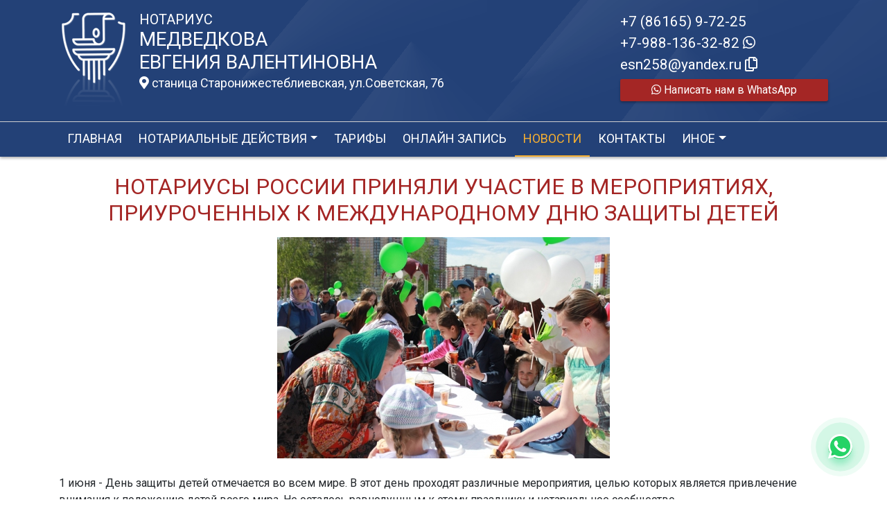

--- FILE ---
content_type: text/html; charset=UTF-8
request_url: https://xn----7sbbhakbfcz2asjokwsow.xn--p1ai/news/view?id=997
body_size: 9417
content:
<!DOCTYPE html>
<html lang="ru-RU">
<head>
    <meta charset="UTF-8">
    <meta http-equiv="X-UA-Compatible" content="IE=edge">
    <meta name="viewport" content="width=device-width, initial-scale=1">
        <title>Нотариусы России приняли участие в мероприятиях, приуроченных к Международному дню защиты детей  | нотариус Медведкова Евгения Валентиновна</title>
    <meta name="apple-mobile-web-app-title" content="нотариус-медведкова.рф">
<meta name="application-name" content="нотариус-медведкова.рф">
<meta name="og:locale" property="ru_RU">
<meta name="og:type" property="website">
<meta name="og:description" property="Мы рады приветствовать Вас на официальном сайте нотариуса Медведкова Евгения Валентиновна!">
<meta name="og:url" property="https://xn----7sbbhakbfcz2asjokwsow.xn--p1ai/news/view?id=997">
<meta name="og:site_name" property="нотариус-медведкова.рф">
<meta name="fb:admins" property="100001032886653">
<link href="https://plus.google.com/109288727053155742352">
<meta name="description" content="Мы рады приветствовать Вас на официальном сайте нотариуса Медведкова Евгения Валентиновна!">
<script type="application/ld+json">
{
    "@type": "Person",
    "@context": "http://schema.org",
    "name": "нотариус-медведкова.рф",
    "url": "https://xn----7sbbhakbfcz2asjokwsow.xn--p1ai",
    "sameAs": []
}
</script>
<script type="application/ld+json">
{
    "@context": "http://schema.org",
    "@type": "WebSite",
    "url": "https://xn----7sbbhakbfcz2asjokwsow.xn--p1ai",
    "name": "Медведкова Евгения Валентиновна"
}
</script>
<script type="application/ld+json">
{
    "@type": "Organization",
    "@context": "http://schema.org",
    "url": "https://xn----7sbbhakbfcz2asjokwsow.xn--p1ai",
    "logo": "https://xn----7sbbhakbfcz2asjokwsow.xn--p1ai/sites/xn----7sbbhakbfcz2asjokwsow_xn--p1ai/logo.png"
}
</script>
<link href="/sites/xn----7sbbhakbfcz2asjokwsow_xn--p1ai/favicon.png" rel="icon" sizes="192x192">
<link href="/sites/xn----7sbbhakbfcz2asjokwsow_xn--p1ai/favicon.png" rel="apple-touch-icon">
<link href="/sites/xn----7sbbhakbfcz2asjokwsow_xn--p1ai/favicon.png" rel="apple-touch-icon" sizes="76x76">
<link href="/sites/xn----7sbbhakbfcz2asjokwsow_xn--p1ai/favicon.png" rel="apple-touch-icon" sizes="120x120">
<link href="/sites/xn----7sbbhakbfcz2asjokwsow_xn--p1ai/favicon.png" rel="apple-touch-icon" sizes="128x128">
<link href="/sites/xn----7sbbhakbfcz2asjokwsow_xn--p1ai/favicon.png" rel="apple-touch-icon" sizes="152x152">
<link href="/sites/xn----7sbbhakbfcz2asjokwsow_xn--p1ai/favicon.png" rel="apple-touch-icon-precomposed" sizes="128x128">
<link href="/sites/xn----7sbbhakbfcz2asjokwsow_xn--p1ai/favicon.png" rel="apple-touch-startup-image">
<meta name="apple-mobile-web-app-capable" content="yes">
<meta name="apple-mobile-web-app-status-bar-style" content="black">
<meta name="msapplication-TileColor" content="#ffffff">
<meta name="msapplication-TileImage" content="/sites/xn----7sbbhakbfcz2asjokwsow_xn--p1ai/favicon.png">
<meta name="theme-color" content="#ffffff">
<link type="image/x-icon" href="/sites/xn----7sbbhakbfcz2asjokwsow_xn--p1ai/favicon.png" rel="shortcut icon">
<link href="/sites/xn----7sbbhakbfcz2asjokwsow_xn--p1ai/favicon.png" rel="image_src">
<meta name="og:image" content="/sites/xn----7sbbhakbfcz2asjokwsow_xn--p1ai/favicon.png">
<meta name="yandex-verification" content="ab3fa1bb12d7ad7e">
<noscript><div><img src='https://mc.yandex.ru/watch/87535903' style='position:absolute; left:-9999px;' alt='' /></div></noscript>
<meta name="csrf-param" content="_csrf-frontend">
<meta name="csrf-token" content="OWyH9qxLcaRDXag8_RAo0C926Uukjl0uxJl0DJPoL_9LDemk4w0w3Ts74Em3IniiazuoDcbfa16l2g51y6JryQ==">

<link href="/assets/fea654b0/source/jquery.fancybox.css" rel="stylesheet">
<link href="/assets/fea654b0/source/helpers/jquery.fancybox-buttons.css" rel="stylesheet">
<link href="/assets/fea654b0/source/helpers/jquery.fancybox-thumbs.css" rel="stylesheet">
<link href="/assets/32fa668b/css/all.min.css" rel="stylesheet">
<link href="/assets/1f29e76d/css/bootstrap.css" rel="stylesheet">
<link href="/assets/705d063/css/toast.css" rel="stylesheet">
<link href="https://fonts.googleapis.com/css?family=Roboto:300,400,500,700&amp;display=swap" rel="stylesheet">
<link href="/assets/fbd444f5/css/mainApp.css" rel="stylesheet">
<script>

   
   (function(m,e,t,r,i,k,a){
       m[i]=m[i]||function(){(m[i].a=m[i].a||[]).push(arguments)}; 
       
       m[i].l=1*new Date(); for (var j = 0; j < document.scripts.length; j++) {if (document.scripts[j].src === r) { return; }} k=e.createElement(t),a=e.getElementsByTagName(t)[0],k.async=1,k.src=r,a.parentNode.insertBefore(k,a)
   }) (window, document, "script", "https://mc.yandex.ru/metrika/tag.js", "ym"); 
   ym(87535903, "init", { clickmap:true, trackLinks:true, accurateTrackBounce:true, webvisor:true}); 

   

var bsVersion = 4;
            var flashMessage = function(title, type = 'success', obj = {}){
                var _obj = {title:title, type:type, delay:15000};
                
                _obj = Object.assign(_obj, obj)
                $.toast(_obj);
            }</script></head>


    <body class="bg-white" data-spy="scroll" data-offset="10" data-target="#globalNav">        

            
<header>
    <div class="headerBoxTop pt-3 pb-3">
        <div class="container">

            <div class="logoBox float-none float-md-left text-center text-md-left">
                <div class="logoBoxInner float-left d-none d-md-block pr-3">
                    <a href="/">
                                                    <img src="https://xn----7sbbhakbfcz2asjokwsow.xn--p1ai/sites/xn----7sbbhakbfcz2asjokwsow_xn--p1ai/logo.png" alt="">                                            </a>

                </div>
                <div class="ib float-none float-md-left">
                    <a href="/">
                        <h5 class="mb-0 text-white font-weight-normal text-uppercase">Нотариус</h5>
                        <h3 class="mb-0 text-uppercase font-weight-normal text-white">Медведкова</h3>
                        <h3 class="mb-0 text-uppercase font-weight-normal text-white">Евгения Валентиновна</h3>
                    </a>
                    <a href="/#contacts" class="map-logo d-block d-sm-inline-block fs18 mt-1">
                        <i class="fas fa-map-marker-alt"></i> станица Старонижестеблиевская, ул.Советская, 76                    </a>

                                    </div>

                <div class="clearfix"></div>
            </div>



            <div class="telephoneBox float-none float-md-right d-block text-center text-md-left">
                <ul class="nav flex-column">
                    <li class="nav-item"><a href="tel:+78616597225">+7 (86165) 9-72-25</a></li><li class="nav-item"><a href="tel:+79881363282">+7-988-136-32-82 <i class="fab fa-whatsapp"></i></a></li>

                    <li class="nav-item clipboard-js-init" title="Данный электронный адрес (электронная почта) не используется для официальной переписки" data-toggle="tooltip" data-placement="bottom" style="cursor: pointer;" data-clipboard-action="copy" data-clipboard-text="esn258@yandex.ru" data-clipboard-success="esn258@yandex.ru &lt;i class=&quot;far fa-copy&quot;&gt;&lt;/i&gt;">esn258@yandex.ru <i class="far fa-copy"></i></li>
                    


            <a
            href="https://wa.me/79881363282?text=Здравствуйте!%20Пишу%20Вам%20с%20сайта%20нотариус-медведкова.рф"
            target="_blank"
            rel="noopener noreferrer"
            class="whatsapp-button d-print-none none"
            data-toggle="tooltip"
            data-placement="top"
            data-template='<div class="tooltip whatsapp" role="tooltip"><div class="arrow"></div><div class="tooltip-inner"></div></div>'
            title="Написать нам в WhatsApp"
        >
            <div class="text-button d-flex align-items-center align-self-center align-content-center justify-content-center">
                <i class="fab fa-whatsapp"></i>
            </div>
        </a>

    


    <a href="https://wa.me/79881363282?text=Здравствуйте!%20Пишу%20Вам%20с%20сайта%20нотариус-медведкова.рф" class="btn btn-wa d-print-none" target="_blanck"><i class="fab fa-whatsapp"></i> Написать нам в WhatsApp</a>








                </ul>
            </div>

            
            
            
            
            
            <div class="clearfix"></div>
        </div>
    </div>

    <div class="headerMenuBox">
        <div class="container">
            <div class="heaaderMenuBoxInner">

                <nav class="navbar navbar-expand-lg ">
                    <div class="navbar-header text-center w-100 pt-1 d-block d-lg-none">
                        <button class="navbar-toggler d-inline-block" type="button" data-toggle="collapse" data-target="#navbarNav" aria-controls="navbarNav" aria-expanded="false" aria-label="Toggle navigation">
                            <span class="navbar-toggler-icon"></span>
                        </button>
                    </div>
                    <div class="collapse navbar-collapse" id="navbarNav">

                        
<ul class="navbar-nav flex-wrap"><li class="nav-item"><a href="/" class="nav-link">Главная</a></li>
<li class="nav-item dropdown"><a href="/notarial-actions/index" class="nav-link dropdown-toggle" data-toggle="dropdown">Нотариальные действия</a>
<div class='dropdown-menu'>
<a href="/notarial-actions/view?id=1" class="nav-link">Наследство</a>
<a href="/notarial-actions/view?id=2" class="nav-link">Завещания</a>
<a href="/notarial-actions/view?id=3" class="nav-link">Уведомления о залоге движимого имущества</a>
<a href="/notarial-actions/view?id=4" class="nav-link">Депозит нотариуса</a>
<a href="/notarial-actions/view?id=5" class="nav-link">Перевод документа в электронный вид и обратно</a>
<a href="/notarial-actions/view?id=6" class="nav-link">Переводы</a>
<a href="/notarial-actions/view?id=7" class="nav-link">Удостоверение фактов</a>
<a href="/notarial-actions/view?id=8" class="nav-link">Списки участников ооо</a>
<a href="/notarial-actions/view?id=9" class="nav-link">Вексели и чеки</a>
<a href="/notarial-actions/view?id=10" class="nav-link">Доверенности и согласия</a>
<a href="/notarial-actions/view?id=11" class="nav-link">Брачно-семейные отношения</a>
<a href="/notarial-actions/view?id=12" class="nav-link">Корпоративные правоотношения</a>
<a href="/notarial-actions/view?id=13" class="nav-link">Копии, подлинность подписи</a>
<a href="/notarial-actions/view?id=14" class="nav-link">Прочие договоры</a>
<a href="/notarial-actions/view?id=15" class="nav-link">Удостоверение медиативных соглашений</a>
<a href="/notarial-actions/view?id=16" class="nav-link">Иное</a>
</div>
</li>
<li class="nav-item"><a href="/tariff/index" class="nav-link">Тарифы</a></li>
<li class="nav-item"><a href="/online" class="nav-link">Онлайн запись</a></li>
<li class="nav-item active"><a href="/news" class="nav-link">Новости</a></li>
<li class="nav-item"><a href="/contact" class="nav-link">Контакты</a></li>
<li class="nav-item dropdown"><a href="/other" class="nav-link dropdown-toggle" data-toggle="dropdown">Иное</a>
<div class='dropdown-menu'>
<a href="/contact/team" class="nav-link">Сотрудники</a>
<a href="/other/free-ur" class="nav-link">Бесплатная юридическая помощь</a>
</div>
</li></ul>
                    </div>
                </nav>
            </div>
        </div>
    </div>
</header>

            
<div class="container">


    
<div class="d-flex align-items-center pb-3 pt-4">
    <div class="holder flex-fill"></div>
    <h2 class="pl-3 pr-3 text-uppercase font-weight-normal m-0 text-center siteColorFont">Нотариусы России приняли участие в мероприятиях, приуроченных к Международному дню защиты детей </h2>    <div class="holder flex-fill"></div>

</div>
            <div class="imageBox pb-4">
            <a href="https://xn----7sbbhakbfcz2asjokwsow.xn--p1ai/uploads/news/2015/ad8c7b647b7e4ebbb2f186142a54d946.jpg" rel="fancybox" class="text-center w-100 d-inline-block">
                <img class="img-fluid lazyload" data-src="https://xn----7sbbhakbfcz2asjokwsow.xn--p1ai/uploads/news/2015/ad8c7b647b7e4ebbb2f186142a54d946.jpg">            </a>
        </div>
    
    <div class="content">

        <p class="text__mark">1 июня - День защиты детей отмечается во всем мире. В этот день проходят  различные мероприятия, целью которых является привлечение внимания к положению детей всего мира. Не осталось равнодушным к этому празднику и нотариальное сообщество.</p>
        

        
            
        

        <p>Международный день защиты детей — это, прежде всего, напоминание взрослым о необходимости соблюдения прав детей на жизнь, свободу мнения и религии, на образование, отдых и досуг, на защиту от физического и психологического насилия, на защиту от эксплуатации детского труда. Соблюдение прав ребенка является необходимым условием для формирования гуманного и справедливого общества.</p>&#13;
<p>В День защиты детей нотариусы Ивановской областной нотариальной палаты преподнесли подарки воспитанникам различных образовательных учреждений, организовали праздничные мероприятия и приняли участие в благотворительной акции.</p>&#13;
<p><strong>1 июня 2015 года</strong> президент ИОНП Елена Кайгородова посетила муниципальное бюджетное дошкольное образовательное учреждение «Детский сад компенсирующего вида № 182» города Иваново и подарила детям средней группы развивающие книги и сладкие подарки. Кроме того, президент ИОНП побывала на детском празднике, организованном Ивановской областной нотариальной палатой, в детском саду № 177 города Иваново. На праздник были приглашены клоуны, которые провели много веселых и смешных конкурсов под задорные детские песни. Дети стремились принять участие во всех конкурсах. Состязание сопровождал громкий смех, а победила, конечно, дружба. В конце мероприятия все дети получили сувениры и сладкие подарки.</p>&#13;
<p>Управляющий делами Ивановской областной нотариальной палаты Ольга <em>Махлова </em> приняла участие в 10-й ежегодной благотворительной акции <em>«Дарить радость детям»</em><em>, </em>которая состоялась в канун праздника в ОГКОУ «Ивановская школа VIII вида № 2». Акция прошла под девизом «Ни дня без добрых дел!».</p>&#13;
<p>Гости посетили выставку творческих работ учащихся, после состоялся показ фильма «Так прошел учебный год», кроме того, зрителям представили выступление театра моды «Дебют» и концертную программу «Счастливое детство». Мероприятие прошло в дружеской и теплой атмосфере и завершилось экскурсией по школе.</p>&#13;
<p>Управляющий делами ИОНП Ольга <em>Махлова </em>посетила подшефную ОГОУ Юрьевецкую школу-интернат VIII вида. Такие визиты уже стали доброй традицией. В этот раз посещение школы-интерната было приурочено к завершению 2014 — 2015 учебного года и ко Дню защиты детей. В честь праздника все воспитанники школы-интерната получили сладкие подарки.</p>&#13;
<p>В Сургуте праздничные мероприятия, посвященные празднованию Международного дня защиты детей, прошли на территории храма в честь великомученика Георгия Победоносца.</p>&#13;
<p>Празднование на территории храма прошло 31 мая, когда все православные христиане отмечали День Святой Троицы. Кроме того, 1 июня исполнился ровно год со дня начала работы центра поддержки материнства «Моя радость», который действует при храме. «Моя радость» — одно из подразделений регионального благотворительного фонда, основными целями которого являются помощь женщинам с детьми, оказавшимся в сложных жизненных ситуациях, а также доабортное консультирование. Так что праздник оказался тройным.</p>&#13;
<p>Отметить праздник собрались не только прихожане храма, воспитанники воскресной школы, но и просто прогуливавшиеся неподалеку семьи с детьми, жильцы близлежащих домов. Праздник объединил всех, вне зависимости от пола, возраста и вероисповедания.</p>&#13;
<p>Официальная часть праздника прошла на улице, на импровизированной сцене. Перед началом развлекательной программы к гостям праздника с поздравлением обратился президент регионального фонда «Подари жизнь» Олег Гончарук, который призвал всех взрослых защищать детей, а детей — ценить и слушаться родителей. Заместитель руководителя фонда Марина Кондакова вкратце рассказала собравшимся о достижениях фонда за 2014 год. Временный приют в стенах центра получили 16 женщин с детьми, более 100 семьям была оказана материальная помощь в виде вещей и продуктов. Благодаря круглосуточному телефону, консультанты отговорили от аборта 58 женщин, ставших впоследствии матерями.</p>&#13;
<p>После официальной части на праздничной сцене начался концерт. Умением виртуозно играть на музыкальных инструментах гостей праздника удивили воспитанники местной воскресной школы, а представители сургутского отделения общественного движения «Сибирь молодая православная» украсили праздник русскими народными танцами. Юных артистов поощрили подарками нотариус Сургута Елена Соловьева и управляющий делами Нотариальной палаты ХМАО-Югры Елена Романова.</p>&#13;
<p>Благодаря стараниям организаторов и многочисленных спонсоров, привлеченных к созданию праздника, торжество удалось на славу. Нотариальная палата ХМАО-Югры, которая является одним из постоянных меценатов центра «Моя радость», обеспечила угощение для всех гостей. Сладкая вата, свежая выпечка и лимонад стали приятным атрибутом праздника.</p>&#13;
<p>Одно из праздничных агентств развлекало детвору, устроив на территории храма настоящее шоу мыльных пузырей и представление ростовых кукол. Маленькие гости с удовольствием прокатились на лошади и посетили мастер-классы местных художников, которые учили рисовать всех желающих. В стенах воскресной школы для маленьких зрителей сыграли кукольный спектакль, который прошел с аншлагом. Самые юные гости смогли выплеснуть свою энергию на детских городках-площадках, которые действуют на территории храма круглый год.</p>&#13;
<p>Все гости праздника уходили довольными и счастливыми. Организаторы детского праздника, приятно удивленные большим интересом к нему со стороны горожан, выразили надежду, что он может стать доброй традицией сургутян, и пообещали провести его и в следующем году.</p><p>Источник: https://22.notariat.ru/ru-ru/news/notariusy-rossii-priniali-uchastie-v-meropriiatiiakh-priurochennykh-k-mezhdunarodnomu-dniu-zashchity-detei</p>


    </div>

</div>

            

<footer class="bg-blue text-white pt-3 pl-md-3 pl-0 d-print-none">
    <div class="container-fluid pl-md-5 pl-3">
        <div class="row">
            <div class="col-12 col-md-4 aboutBox ">
                <h5 class="font-weight-normal">Нотариус Медведкова Евгения Валентиновна</h5>

                <div class="line pb-3">
                    <span class="left-line"></span>
                    <span class="right-line"></span>
                </div>

                <div>
                    <p>Лицензия на право нотариальной деятельности № 257, выданная Управлением юстиции администрации Краснодарского края 15 июля 1998 года, Приказ о наделении полномочиями нотариуса № 114 от 03 мая 2000 года, выдан Министерством юстиции Российской Федерации</p>                </div>

                <div class="mt-2">
                    <a href="/policy" class="text-white">Политика нотариуса в отношении обработки персональных данных</a>

                </div>

                <div class="mt-2">
                    <a href="/callback/personal-data" class="text-white">Обработка и хранение персональных данных на сайте "нотариус-медведкова.рф"</a>
                </div>
            </div>

            <div class="col-12 col-md-4">

                <h5 class='font-weight-normal'>Нотариальная палата Краснодарского края</h5><div class='line pb-3'>
                    <span class='left-line''></span>
                    <span class='right-line'></span>
                </div><div class='social-icon-footer'><a href="https://23.notariat.ru"><img class="mr-3" src="/images/footer/logo-23.png" alt="" style="width:100px"></a></div>

            </div>

            <div class="col-12 col-md-4 linkBox text-white">
                <h5 class="font-weight-normal">Полезные ссылки</h5>

                <div class="line pb-3">
                    <span class="left-line"></span>
                    <span class="right-line"></span>
                </div>

                <a href="https://notariat.ru" target="_blank">
                    <img src="/images/footer/logo-fnp.png" alt="">Федеральная нотариальная палата
                </a>

                <a href="https://minjust.gov.ru/" target="_blank">
                    <img src="/images/footer/ministry_of_justice.png" alt="">Управление Министерства юстиции
                </a>

                

                <a href="/other/reestry" target="_blank">
                    <img src="/images/footer/public_reestr.png" alt="">Публичные реестры и сервисы
                </a>
            </div>
        </div>
    </div>

    <div class="container-fluid">
        <div class="w-100 text-right">
            <small><a href="https://сайт-нотариуса.рф/" class="text-white" target="_blank">Работает на платформе "Сайт-нотариуса.рф"</a></small>
        </div>
    </div>
</footer>


        <script src="/js/i18n.js?v=3403315248"></script>
<script src="/assets/e5dff028/jquery.js"></script>
<script src="/assets/7b915ac6/lazysizes.min.js"></script>
<script src="/assets/fea654b0/source/jquery.fancybox.pack.js"></script>
<script src="/assets/a70ebf60/jquery.mousewheel.min.js"></script>
<script src="/assets/fea654b0/source/helpers/jquery.fancybox-buttons.js"></script>
<script src="/assets/fea654b0/source/helpers/jquery.fancybox-media.js"></script>
<script src="/assets/fea654b0/source/helpers/jquery.fancybox-thumbs.js"></script>
<script src="/assets/25815840/yii.js"></script>
<script src="/assets/1f29e76d/js/bootstrap.bundle.js"></script>
<script src="/assets/705d063/js/toast.js"></script>
<script src="https://cdn.jsdelivr.net/npm/bs-custom-file-input/dist/bs-custom-file-input.min.js"></script>
<script src="/assets/4d55adf9/clipboard.min.js"></script>
<script src="/assets/fbd444f5/js/mainApp.js"></script>
<script>;(function () {
  if (!('yii' in window)) {
    window.yii = {};
  }
  if (!('t' in window.yii)) {
    if (!document.documentElement.lang) {
      throw new Error(
        'You must specify the "lang" attribute for the <html> element'
      );
    }
    yii.t = function (category, message, params, language) {
      language = language || document.documentElement.lang;
      var translatedMessage;
      if (
        language === "en-us" ||
        !YII_I18N_JS ||
        !YII_I18N_JS[language] ||
        !YII_I18N_JS[language][category] ||
        !YII_I18N_JS[language][category][message]
      ) {
        translatedMessage = message;
      } else {
        translatedMessage = YII_I18N_JS[language][category][message];
      }
      if (params) {
        Object.keys(params).map(function (key) {
          var escapedParam =
            // https://stackoverflow.com/a/6969486/4223982
            key.replace(/[\-\[\]\/\{\}\(\)\*\+\?\.\\^$\|]/g, '\$&');
          var regExp = new RegExp('\\{' + escapedParam + '\\}', 'g');
          translatedMessage = translatedMessage.replace(regExp, params[key]);
        });
      }
      return translatedMessage;
    };
  }
})();</script>
<script>jQuery(function ($) {
jQuery('a[rel=fancybox]').fancybox({"maxWidth":"90%","maxHeight":"90%","playSpeed":7000,"padding":0,"fitToView":false,"width":"70%","height":"70%","autoSize":false,"closeClick":false,"openEffect":"elastic","closeEffect":"elastic","prevEffect":"elastic","nextEffect":"elastic","closeBtn":false,"openOpacity":true,"helpers":{"title":{"type":"float"},"buttons":[],"thumbs":{"width":68,"height":50},"overlay":{"css":{"background":"rgba(0, 0, 0, 0.8)"}}}});
bsCustomFileInput.init()

    var whatsFix = $(".whatsapp-button:not('.telegram-button')").length;
    var telFix = $(".whatsapp-button.telegram-button").length;
    
    if(!whatsFix){
        $(".whatsapp-button.telegram-button").addClass('one');
    }
    
    $(".whatsapp-button").removeClass('none');


		var clipboard = new Clipboard('.clipboard-js-init');
		clipboard.on('success', function(e) {
            if(typeof e.trigger.dataset.clipboardSuccess !== 'undefined') {
              var reset = e.trigger.innerHTML;
              setTimeout(function(){e.trigger.innerHTML = reset;}, 5000);
              e.trigger.innerHTML = e.trigger.dataset.clipboardSuccess;
            }
            
            flashMessage('E-mail скопирован в буфер обмен', 'success', {delay:5000});
		});
		clipboard.on('error', function(e) {
			e.trigger.innerHtml = e.trigger.dataset.clipboardText;
		});
		
});</script>

    </body></html>
